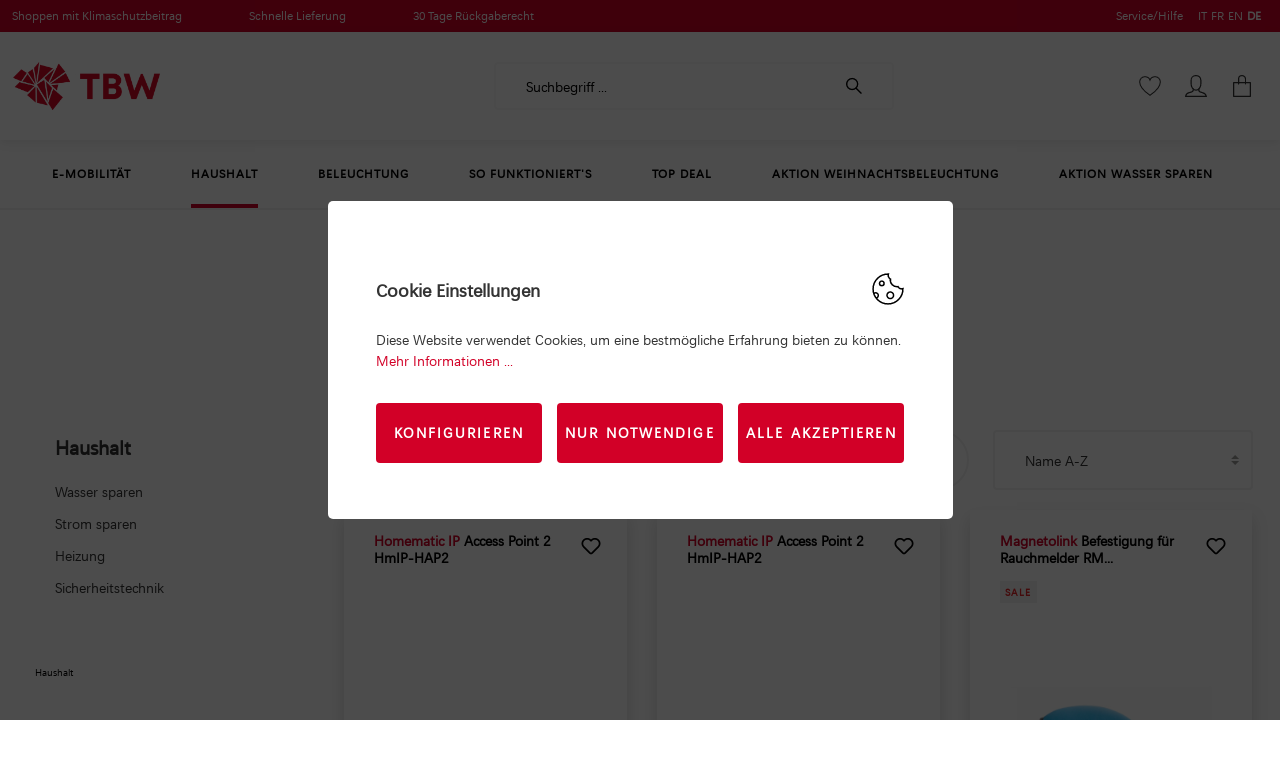

--- FILE ---
content_type: text/html; charset=utf-8
request_url: https://www.google.com/recaptcha/api2/anchor?ar=1&k=6LejxQEsAAAAAPuUm3B3s59wyJ6c2KBsbh5Y1FUh&co=aHR0cHM6Ly9zaG9wLnRiLXdpbC5jaDo0NDM.&hl=en&v=PoyoqOPhxBO7pBk68S4YbpHZ&size=invisible&anchor-ms=20000&execute-ms=30000&cb=88iso0k7i8pd
body_size: 48804
content:
<!DOCTYPE HTML><html dir="ltr" lang="en"><head><meta http-equiv="Content-Type" content="text/html; charset=UTF-8">
<meta http-equiv="X-UA-Compatible" content="IE=edge">
<title>reCAPTCHA</title>
<style type="text/css">
/* cyrillic-ext */
@font-face {
  font-family: 'Roboto';
  font-style: normal;
  font-weight: 400;
  font-stretch: 100%;
  src: url(//fonts.gstatic.com/s/roboto/v48/KFO7CnqEu92Fr1ME7kSn66aGLdTylUAMa3GUBHMdazTgWw.woff2) format('woff2');
  unicode-range: U+0460-052F, U+1C80-1C8A, U+20B4, U+2DE0-2DFF, U+A640-A69F, U+FE2E-FE2F;
}
/* cyrillic */
@font-face {
  font-family: 'Roboto';
  font-style: normal;
  font-weight: 400;
  font-stretch: 100%;
  src: url(//fonts.gstatic.com/s/roboto/v48/KFO7CnqEu92Fr1ME7kSn66aGLdTylUAMa3iUBHMdazTgWw.woff2) format('woff2');
  unicode-range: U+0301, U+0400-045F, U+0490-0491, U+04B0-04B1, U+2116;
}
/* greek-ext */
@font-face {
  font-family: 'Roboto';
  font-style: normal;
  font-weight: 400;
  font-stretch: 100%;
  src: url(//fonts.gstatic.com/s/roboto/v48/KFO7CnqEu92Fr1ME7kSn66aGLdTylUAMa3CUBHMdazTgWw.woff2) format('woff2');
  unicode-range: U+1F00-1FFF;
}
/* greek */
@font-face {
  font-family: 'Roboto';
  font-style: normal;
  font-weight: 400;
  font-stretch: 100%;
  src: url(//fonts.gstatic.com/s/roboto/v48/KFO7CnqEu92Fr1ME7kSn66aGLdTylUAMa3-UBHMdazTgWw.woff2) format('woff2');
  unicode-range: U+0370-0377, U+037A-037F, U+0384-038A, U+038C, U+038E-03A1, U+03A3-03FF;
}
/* math */
@font-face {
  font-family: 'Roboto';
  font-style: normal;
  font-weight: 400;
  font-stretch: 100%;
  src: url(//fonts.gstatic.com/s/roboto/v48/KFO7CnqEu92Fr1ME7kSn66aGLdTylUAMawCUBHMdazTgWw.woff2) format('woff2');
  unicode-range: U+0302-0303, U+0305, U+0307-0308, U+0310, U+0312, U+0315, U+031A, U+0326-0327, U+032C, U+032F-0330, U+0332-0333, U+0338, U+033A, U+0346, U+034D, U+0391-03A1, U+03A3-03A9, U+03B1-03C9, U+03D1, U+03D5-03D6, U+03F0-03F1, U+03F4-03F5, U+2016-2017, U+2034-2038, U+203C, U+2040, U+2043, U+2047, U+2050, U+2057, U+205F, U+2070-2071, U+2074-208E, U+2090-209C, U+20D0-20DC, U+20E1, U+20E5-20EF, U+2100-2112, U+2114-2115, U+2117-2121, U+2123-214F, U+2190, U+2192, U+2194-21AE, U+21B0-21E5, U+21F1-21F2, U+21F4-2211, U+2213-2214, U+2216-22FF, U+2308-230B, U+2310, U+2319, U+231C-2321, U+2336-237A, U+237C, U+2395, U+239B-23B7, U+23D0, U+23DC-23E1, U+2474-2475, U+25AF, U+25B3, U+25B7, U+25BD, U+25C1, U+25CA, U+25CC, U+25FB, U+266D-266F, U+27C0-27FF, U+2900-2AFF, U+2B0E-2B11, U+2B30-2B4C, U+2BFE, U+3030, U+FF5B, U+FF5D, U+1D400-1D7FF, U+1EE00-1EEFF;
}
/* symbols */
@font-face {
  font-family: 'Roboto';
  font-style: normal;
  font-weight: 400;
  font-stretch: 100%;
  src: url(//fonts.gstatic.com/s/roboto/v48/KFO7CnqEu92Fr1ME7kSn66aGLdTylUAMaxKUBHMdazTgWw.woff2) format('woff2');
  unicode-range: U+0001-000C, U+000E-001F, U+007F-009F, U+20DD-20E0, U+20E2-20E4, U+2150-218F, U+2190, U+2192, U+2194-2199, U+21AF, U+21E6-21F0, U+21F3, U+2218-2219, U+2299, U+22C4-22C6, U+2300-243F, U+2440-244A, U+2460-24FF, U+25A0-27BF, U+2800-28FF, U+2921-2922, U+2981, U+29BF, U+29EB, U+2B00-2BFF, U+4DC0-4DFF, U+FFF9-FFFB, U+10140-1018E, U+10190-1019C, U+101A0, U+101D0-101FD, U+102E0-102FB, U+10E60-10E7E, U+1D2C0-1D2D3, U+1D2E0-1D37F, U+1F000-1F0FF, U+1F100-1F1AD, U+1F1E6-1F1FF, U+1F30D-1F30F, U+1F315, U+1F31C, U+1F31E, U+1F320-1F32C, U+1F336, U+1F378, U+1F37D, U+1F382, U+1F393-1F39F, U+1F3A7-1F3A8, U+1F3AC-1F3AF, U+1F3C2, U+1F3C4-1F3C6, U+1F3CA-1F3CE, U+1F3D4-1F3E0, U+1F3ED, U+1F3F1-1F3F3, U+1F3F5-1F3F7, U+1F408, U+1F415, U+1F41F, U+1F426, U+1F43F, U+1F441-1F442, U+1F444, U+1F446-1F449, U+1F44C-1F44E, U+1F453, U+1F46A, U+1F47D, U+1F4A3, U+1F4B0, U+1F4B3, U+1F4B9, U+1F4BB, U+1F4BF, U+1F4C8-1F4CB, U+1F4D6, U+1F4DA, U+1F4DF, U+1F4E3-1F4E6, U+1F4EA-1F4ED, U+1F4F7, U+1F4F9-1F4FB, U+1F4FD-1F4FE, U+1F503, U+1F507-1F50B, U+1F50D, U+1F512-1F513, U+1F53E-1F54A, U+1F54F-1F5FA, U+1F610, U+1F650-1F67F, U+1F687, U+1F68D, U+1F691, U+1F694, U+1F698, U+1F6AD, U+1F6B2, U+1F6B9-1F6BA, U+1F6BC, U+1F6C6-1F6CF, U+1F6D3-1F6D7, U+1F6E0-1F6EA, U+1F6F0-1F6F3, U+1F6F7-1F6FC, U+1F700-1F7FF, U+1F800-1F80B, U+1F810-1F847, U+1F850-1F859, U+1F860-1F887, U+1F890-1F8AD, U+1F8B0-1F8BB, U+1F8C0-1F8C1, U+1F900-1F90B, U+1F93B, U+1F946, U+1F984, U+1F996, U+1F9E9, U+1FA00-1FA6F, U+1FA70-1FA7C, U+1FA80-1FA89, U+1FA8F-1FAC6, U+1FACE-1FADC, U+1FADF-1FAE9, U+1FAF0-1FAF8, U+1FB00-1FBFF;
}
/* vietnamese */
@font-face {
  font-family: 'Roboto';
  font-style: normal;
  font-weight: 400;
  font-stretch: 100%;
  src: url(//fonts.gstatic.com/s/roboto/v48/KFO7CnqEu92Fr1ME7kSn66aGLdTylUAMa3OUBHMdazTgWw.woff2) format('woff2');
  unicode-range: U+0102-0103, U+0110-0111, U+0128-0129, U+0168-0169, U+01A0-01A1, U+01AF-01B0, U+0300-0301, U+0303-0304, U+0308-0309, U+0323, U+0329, U+1EA0-1EF9, U+20AB;
}
/* latin-ext */
@font-face {
  font-family: 'Roboto';
  font-style: normal;
  font-weight: 400;
  font-stretch: 100%;
  src: url(//fonts.gstatic.com/s/roboto/v48/KFO7CnqEu92Fr1ME7kSn66aGLdTylUAMa3KUBHMdazTgWw.woff2) format('woff2');
  unicode-range: U+0100-02BA, U+02BD-02C5, U+02C7-02CC, U+02CE-02D7, U+02DD-02FF, U+0304, U+0308, U+0329, U+1D00-1DBF, U+1E00-1E9F, U+1EF2-1EFF, U+2020, U+20A0-20AB, U+20AD-20C0, U+2113, U+2C60-2C7F, U+A720-A7FF;
}
/* latin */
@font-face {
  font-family: 'Roboto';
  font-style: normal;
  font-weight: 400;
  font-stretch: 100%;
  src: url(//fonts.gstatic.com/s/roboto/v48/KFO7CnqEu92Fr1ME7kSn66aGLdTylUAMa3yUBHMdazQ.woff2) format('woff2');
  unicode-range: U+0000-00FF, U+0131, U+0152-0153, U+02BB-02BC, U+02C6, U+02DA, U+02DC, U+0304, U+0308, U+0329, U+2000-206F, U+20AC, U+2122, U+2191, U+2193, U+2212, U+2215, U+FEFF, U+FFFD;
}
/* cyrillic-ext */
@font-face {
  font-family: 'Roboto';
  font-style: normal;
  font-weight: 500;
  font-stretch: 100%;
  src: url(//fonts.gstatic.com/s/roboto/v48/KFO7CnqEu92Fr1ME7kSn66aGLdTylUAMa3GUBHMdazTgWw.woff2) format('woff2');
  unicode-range: U+0460-052F, U+1C80-1C8A, U+20B4, U+2DE0-2DFF, U+A640-A69F, U+FE2E-FE2F;
}
/* cyrillic */
@font-face {
  font-family: 'Roboto';
  font-style: normal;
  font-weight: 500;
  font-stretch: 100%;
  src: url(//fonts.gstatic.com/s/roboto/v48/KFO7CnqEu92Fr1ME7kSn66aGLdTylUAMa3iUBHMdazTgWw.woff2) format('woff2');
  unicode-range: U+0301, U+0400-045F, U+0490-0491, U+04B0-04B1, U+2116;
}
/* greek-ext */
@font-face {
  font-family: 'Roboto';
  font-style: normal;
  font-weight: 500;
  font-stretch: 100%;
  src: url(//fonts.gstatic.com/s/roboto/v48/KFO7CnqEu92Fr1ME7kSn66aGLdTylUAMa3CUBHMdazTgWw.woff2) format('woff2');
  unicode-range: U+1F00-1FFF;
}
/* greek */
@font-face {
  font-family: 'Roboto';
  font-style: normal;
  font-weight: 500;
  font-stretch: 100%;
  src: url(//fonts.gstatic.com/s/roboto/v48/KFO7CnqEu92Fr1ME7kSn66aGLdTylUAMa3-UBHMdazTgWw.woff2) format('woff2');
  unicode-range: U+0370-0377, U+037A-037F, U+0384-038A, U+038C, U+038E-03A1, U+03A3-03FF;
}
/* math */
@font-face {
  font-family: 'Roboto';
  font-style: normal;
  font-weight: 500;
  font-stretch: 100%;
  src: url(//fonts.gstatic.com/s/roboto/v48/KFO7CnqEu92Fr1ME7kSn66aGLdTylUAMawCUBHMdazTgWw.woff2) format('woff2');
  unicode-range: U+0302-0303, U+0305, U+0307-0308, U+0310, U+0312, U+0315, U+031A, U+0326-0327, U+032C, U+032F-0330, U+0332-0333, U+0338, U+033A, U+0346, U+034D, U+0391-03A1, U+03A3-03A9, U+03B1-03C9, U+03D1, U+03D5-03D6, U+03F0-03F1, U+03F4-03F5, U+2016-2017, U+2034-2038, U+203C, U+2040, U+2043, U+2047, U+2050, U+2057, U+205F, U+2070-2071, U+2074-208E, U+2090-209C, U+20D0-20DC, U+20E1, U+20E5-20EF, U+2100-2112, U+2114-2115, U+2117-2121, U+2123-214F, U+2190, U+2192, U+2194-21AE, U+21B0-21E5, U+21F1-21F2, U+21F4-2211, U+2213-2214, U+2216-22FF, U+2308-230B, U+2310, U+2319, U+231C-2321, U+2336-237A, U+237C, U+2395, U+239B-23B7, U+23D0, U+23DC-23E1, U+2474-2475, U+25AF, U+25B3, U+25B7, U+25BD, U+25C1, U+25CA, U+25CC, U+25FB, U+266D-266F, U+27C0-27FF, U+2900-2AFF, U+2B0E-2B11, U+2B30-2B4C, U+2BFE, U+3030, U+FF5B, U+FF5D, U+1D400-1D7FF, U+1EE00-1EEFF;
}
/* symbols */
@font-face {
  font-family: 'Roboto';
  font-style: normal;
  font-weight: 500;
  font-stretch: 100%;
  src: url(//fonts.gstatic.com/s/roboto/v48/KFO7CnqEu92Fr1ME7kSn66aGLdTylUAMaxKUBHMdazTgWw.woff2) format('woff2');
  unicode-range: U+0001-000C, U+000E-001F, U+007F-009F, U+20DD-20E0, U+20E2-20E4, U+2150-218F, U+2190, U+2192, U+2194-2199, U+21AF, U+21E6-21F0, U+21F3, U+2218-2219, U+2299, U+22C4-22C6, U+2300-243F, U+2440-244A, U+2460-24FF, U+25A0-27BF, U+2800-28FF, U+2921-2922, U+2981, U+29BF, U+29EB, U+2B00-2BFF, U+4DC0-4DFF, U+FFF9-FFFB, U+10140-1018E, U+10190-1019C, U+101A0, U+101D0-101FD, U+102E0-102FB, U+10E60-10E7E, U+1D2C0-1D2D3, U+1D2E0-1D37F, U+1F000-1F0FF, U+1F100-1F1AD, U+1F1E6-1F1FF, U+1F30D-1F30F, U+1F315, U+1F31C, U+1F31E, U+1F320-1F32C, U+1F336, U+1F378, U+1F37D, U+1F382, U+1F393-1F39F, U+1F3A7-1F3A8, U+1F3AC-1F3AF, U+1F3C2, U+1F3C4-1F3C6, U+1F3CA-1F3CE, U+1F3D4-1F3E0, U+1F3ED, U+1F3F1-1F3F3, U+1F3F5-1F3F7, U+1F408, U+1F415, U+1F41F, U+1F426, U+1F43F, U+1F441-1F442, U+1F444, U+1F446-1F449, U+1F44C-1F44E, U+1F453, U+1F46A, U+1F47D, U+1F4A3, U+1F4B0, U+1F4B3, U+1F4B9, U+1F4BB, U+1F4BF, U+1F4C8-1F4CB, U+1F4D6, U+1F4DA, U+1F4DF, U+1F4E3-1F4E6, U+1F4EA-1F4ED, U+1F4F7, U+1F4F9-1F4FB, U+1F4FD-1F4FE, U+1F503, U+1F507-1F50B, U+1F50D, U+1F512-1F513, U+1F53E-1F54A, U+1F54F-1F5FA, U+1F610, U+1F650-1F67F, U+1F687, U+1F68D, U+1F691, U+1F694, U+1F698, U+1F6AD, U+1F6B2, U+1F6B9-1F6BA, U+1F6BC, U+1F6C6-1F6CF, U+1F6D3-1F6D7, U+1F6E0-1F6EA, U+1F6F0-1F6F3, U+1F6F7-1F6FC, U+1F700-1F7FF, U+1F800-1F80B, U+1F810-1F847, U+1F850-1F859, U+1F860-1F887, U+1F890-1F8AD, U+1F8B0-1F8BB, U+1F8C0-1F8C1, U+1F900-1F90B, U+1F93B, U+1F946, U+1F984, U+1F996, U+1F9E9, U+1FA00-1FA6F, U+1FA70-1FA7C, U+1FA80-1FA89, U+1FA8F-1FAC6, U+1FACE-1FADC, U+1FADF-1FAE9, U+1FAF0-1FAF8, U+1FB00-1FBFF;
}
/* vietnamese */
@font-face {
  font-family: 'Roboto';
  font-style: normal;
  font-weight: 500;
  font-stretch: 100%;
  src: url(//fonts.gstatic.com/s/roboto/v48/KFO7CnqEu92Fr1ME7kSn66aGLdTylUAMa3OUBHMdazTgWw.woff2) format('woff2');
  unicode-range: U+0102-0103, U+0110-0111, U+0128-0129, U+0168-0169, U+01A0-01A1, U+01AF-01B0, U+0300-0301, U+0303-0304, U+0308-0309, U+0323, U+0329, U+1EA0-1EF9, U+20AB;
}
/* latin-ext */
@font-face {
  font-family: 'Roboto';
  font-style: normal;
  font-weight: 500;
  font-stretch: 100%;
  src: url(//fonts.gstatic.com/s/roboto/v48/KFO7CnqEu92Fr1ME7kSn66aGLdTylUAMa3KUBHMdazTgWw.woff2) format('woff2');
  unicode-range: U+0100-02BA, U+02BD-02C5, U+02C7-02CC, U+02CE-02D7, U+02DD-02FF, U+0304, U+0308, U+0329, U+1D00-1DBF, U+1E00-1E9F, U+1EF2-1EFF, U+2020, U+20A0-20AB, U+20AD-20C0, U+2113, U+2C60-2C7F, U+A720-A7FF;
}
/* latin */
@font-face {
  font-family: 'Roboto';
  font-style: normal;
  font-weight: 500;
  font-stretch: 100%;
  src: url(//fonts.gstatic.com/s/roboto/v48/KFO7CnqEu92Fr1ME7kSn66aGLdTylUAMa3yUBHMdazQ.woff2) format('woff2');
  unicode-range: U+0000-00FF, U+0131, U+0152-0153, U+02BB-02BC, U+02C6, U+02DA, U+02DC, U+0304, U+0308, U+0329, U+2000-206F, U+20AC, U+2122, U+2191, U+2193, U+2212, U+2215, U+FEFF, U+FFFD;
}
/* cyrillic-ext */
@font-face {
  font-family: 'Roboto';
  font-style: normal;
  font-weight: 900;
  font-stretch: 100%;
  src: url(//fonts.gstatic.com/s/roboto/v48/KFO7CnqEu92Fr1ME7kSn66aGLdTylUAMa3GUBHMdazTgWw.woff2) format('woff2');
  unicode-range: U+0460-052F, U+1C80-1C8A, U+20B4, U+2DE0-2DFF, U+A640-A69F, U+FE2E-FE2F;
}
/* cyrillic */
@font-face {
  font-family: 'Roboto';
  font-style: normal;
  font-weight: 900;
  font-stretch: 100%;
  src: url(//fonts.gstatic.com/s/roboto/v48/KFO7CnqEu92Fr1ME7kSn66aGLdTylUAMa3iUBHMdazTgWw.woff2) format('woff2');
  unicode-range: U+0301, U+0400-045F, U+0490-0491, U+04B0-04B1, U+2116;
}
/* greek-ext */
@font-face {
  font-family: 'Roboto';
  font-style: normal;
  font-weight: 900;
  font-stretch: 100%;
  src: url(//fonts.gstatic.com/s/roboto/v48/KFO7CnqEu92Fr1ME7kSn66aGLdTylUAMa3CUBHMdazTgWw.woff2) format('woff2');
  unicode-range: U+1F00-1FFF;
}
/* greek */
@font-face {
  font-family: 'Roboto';
  font-style: normal;
  font-weight: 900;
  font-stretch: 100%;
  src: url(//fonts.gstatic.com/s/roboto/v48/KFO7CnqEu92Fr1ME7kSn66aGLdTylUAMa3-UBHMdazTgWw.woff2) format('woff2');
  unicode-range: U+0370-0377, U+037A-037F, U+0384-038A, U+038C, U+038E-03A1, U+03A3-03FF;
}
/* math */
@font-face {
  font-family: 'Roboto';
  font-style: normal;
  font-weight: 900;
  font-stretch: 100%;
  src: url(//fonts.gstatic.com/s/roboto/v48/KFO7CnqEu92Fr1ME7kSn66aGLdTylUAMawCUBHMdazTgWw.woff2) format('woff2');
  unicode-range: U+0302-0303, U+0305, U+0307-0308, U+0310, U+0312, U+0315, U+031A, U+0326-0327, U+032C, U+032F-0330, U+0332-0333, U+0338, U+033A, U+0346, U+034D, U+0391-03A1, U+03A3-03A9, U+03B1-03C9, U+03D1, U+03D5-03D6, U+03F0-03F1, U+03F4-03F5, U+2016-2017, U+2034-2038, U+203C, U+2040, U+2043, U+2047, U+2050, U+2057, U+205F, U+2070-2071, U+2074-208E, U+2090-209C, U+20D0-20DC, U+20E1, U+20E5-20EF, U+2100-2112, U+2114-2115, U+2117-2121, U+2123-214F, U+2190, U+2192, U+2194-21AE, U+21B0-21E5, U+21F1-21F2, U+21F4-2211, U+2213-2214, U+2216-22FF, U+2308-230B, U+2310, U+2319, U+231C-2321, U+2336-237A, U+237C, U+2395, U+239B-23B7, U+23D0, U+23DC-23E1, U+2474-2475, U+25AF, U+25B3, U+25B7, U+25BD, U+25C1, U+25CA, U+25CC, U+25FB, U+266D-266F, U+27C0-27FF, U+2900-2AFF, U+2B0E-2B11, U+2B30-2B4C, U+2BFE, U+3030, U+FF5B, U+FF5D, U+1D400-1D7FF, U+1EE00-1EEFF;
}
/* symbols */
@font-face {
  font-family: 'Roboto';
  font-style: normal;
  font-weight: 900;
  font-stretch: 100%;
  src: url(//fonts.gstatic.com/s/roboto/v48/KFO7CnqEu92Fr1ME7kSn66aGLdTylUAMaxKUBHMdazTgWw.woff2) format('woff2');
  unicode-range: U+0001-000C, U+000E-001F, U+007F-009F, U+20DD-20E0, U+20E2-20E4, U+2150-218F, U+2190, U+2192, U+2194-2199, U+21AF, U+21E6-21F0, U+21F3, U+2218-2219, U+2299, U+22C4-22C6, U+2300-243F, U+2440-244A, U+2460-24FF, U+25A0-27BF, U+2800-28FF, U+2921-2922, U+2981, U+29BF, U+29EB, U+2B00-2BFF, U+4DC0-4DFF, U+FFF9-FFFB, U+10140-1018E, U+10190-1019C, U+101A0, U+101D0-101FD, U+102E0-102FB, U+10E60-10E7E, U+1D2C0-1D2D3, U+1D2E0-1D37F, U+1F000-1F0FF, U+1F100-1F1AD, U+1F1E6-1F1FF, U+1F30D-1F30F, U+1F315, U+1F31C, U+1F31E, U+1F320-1F32C, U+1F336, U+1F378, U+1F37D, U+1F382, U+1F393-1F39F, U+1F3A7-1F3A8, U+1F3AC-1F3AF, U+1F3C2, U+1F3C4-1F3C6, U+1F3CA-1F3CE, U+1F3D4-1F3E0, U+1F3ED, U+1F3F1-1F3F3, U+1F3F5-1F3F7, U+1F408, U+1F415, U+1F41F, U+1F426, U+1F43F, U+1F441-1F442, U+1F444, U+1F446-1F449, U+1F44C-1F44E, U+1F453, U+1F46A, U+1F47D, U+1F4A3, U+1F4B0, U+1F4B3, U+1F4B9, U+1F4BB, U+1F4BF, U+1F4C8-1F4CB, U+1F4D6, U+1F4DA, U+1F4DF, U+1F4E3-1F4E6, U+1F4EA-1F4ED, U+1F4F7, U+1F4F9-1F4FB, U+1F4FD-1F4FE, U+1F503, U+1F507-1F50B, U+1F50D, U+1F512-1F513, U+1F53E-1F54A, U+1F54F-1F5FA, U+1F610, U+1F650-1F67F, U+1F687, U+1F68D, U+1F691, U+1F694, U+1F698, U+1F6AD, U+1F6B2, U+1F6B9-1F6BA, U+1F6BC, U+1F6C6-1F6CF, U+1F6D3-1F6D7, U+1F6E0-1F6EA, U+1F6F0-1F6F3, U+1F6F7-1F6FC, U+1F700-1F7FF, U+1F800-1F80B, U+1F810-1F847, U+1F850-1F859, U+1F860-1F887, U+1F890-1F8AD, U+1F8B0-1F8BB, U+1F8C0-1F8C1, U+1F900-1F90B, U+1F93B, U+1F946, U+1F984, U+1F996, U+1F9E9, U+1FA00-1FA6F, U+1FA70-1FA7C, U+1FA80-1FA89, U+1FA8F-1FAC6, U+1FACE-1FADC, U+1FADF-1FAE9, U+1FAF0-1FAF8, U+1FB00-1FBFF;
}
/* vietnamese */
@font-face {
  font-family: 'Roboto';
  font-style: normal;
  font-weight: 900;
  font-stretch: 100%;
  src: url(//fonts.gstatic.com/s/roboto/v48/KFO7CnqEu92Fr1ME7kSn66aGLdTylUAMa3OUBHMdazTgWw.woff2) format('woff2');
  unicode-range: U+0102-0103, U+0110-0111, U+0128-0129, U+0168-0169, U+01A0-01A1, U+01AF-01B0, U+0300-0301, U+0303-0304, U+0308-0309, U+0323, U+0329, U+1EA0-1EF9, U+20AB;
}
/* latin-ext */
@font-face {
  font-family: 'Roboto';
  font-style: normal;
  font-weight: 900;
  font-stretch: 100%;
  src: url(//fonts.gstatic.com/s/roboto/v48/KFO7CnqEu92Fr1ME7kSn66aGLdTylUAMa3KUBHMdazTgWw.woff2) format('woff2');
  unicode-range: U+0100-02BA, U+02BD-02C5, U+02C7-02CC, U+02CE-02D7, U+02DD-02FF, U+0304, U+0308, U+0329, U+1D00-1DBF, U+1E00-1E9F, U+1EF2-1EFF, U+2020, U+20A0-20AB, U+20AD-20C0, U+2113, U+2C60-2C7F, U+A720-A7FF;
}
/* latin */
@font-face {
  font-family: 'Roboto';
  font-style: normal;
  font-weight: 900;
  font-stretch: 100%;
  src: url(//fonts.gstatic.com/s/roboto/v48/KFO7CnqEu92Fr1ME7kSn66aGLdTylUAMa3yUBHMdazQ.woff2) format('woff2');
  unicode-range: U+0000-00FF, U+0131, U+0152-0153, U+02BB-02BC, U+02C6, U+02DA, U+02DC, U+0304, U+0308, U+0329, U+2000-206F, U+20AC, U+2122, U+2191, U+2193, U+2212, U+2215, U+FEFF, U+FFFD;
}

</style>
<link rel="stylesheet" type="text/css" href="https://www.gstatic.com/recaptcha/releases/PoyoqOPhxBO7pBk68S4YbpHZ/styles__ltr.css">
<script nonce="U1irTrsd0Y3cbHiOFZxgiQ" type="text/javascript">window['__recaptcha_api'] = 'https://www.google.com/recaptcha/api2/';</script>
<script type="text/javascript" src="https://www.gstatic.com/recaptcha/releases/PoyoqOPhxBO7pBk68S4YbpHZ/recaptcha__en.js" nonce="U1irTrsd0Y3cbHiOFZxgiQ">
      
    </script></head>
<body><div id="rc-anchor-alert" class="rc-anchor-alert"></div>
<input type="hidden" id="recaptcha-token" value="[base64]">
<script type="text/javascript" nonce="U1irTrsd0Y3cbHiOFZxgiQ">
      recaptcha.anchor.Main.init("[\x22ainput\x22,[\x22bgdata\x22,\x22\x22,\[base64]/[base64]/[base64]/[base64]/[base64]/[base64]/KGcoTywyNTMsTy5PKSxVRyhPLEMpKTpnKE8sMjUzLEMpLE8pKSxsKSksTykpfSxieT1mdW5jdGlvbihDLE8sdSxsKXtmb3IobD0odT1SKEMpLDApO08+MDtPLS0pbD1sPDw4fFooQyk7ZyhDLHUsbCl9LFVHPWZ1bmN0aW9uKEMsTyl7Qy5pLmxlbmd0aD4xMDQ/[base64]/[base64]/[base64]/[base64]/[base64]/[base64]/[base64]\\u003d\x22,\[base64]\x22,\[base64]/[base64]/[base64]/Dp8KPwrLDiMOzwr7DpcKmMS0dw7UhCcO+IlnDj8K6w6tSw43CscOnEMOBwrzCqmYRwrbCqcOxw6ldHAxlwoDDi8KidyVJXGTDqcOcwo7DgzZvLcK/wonDjcO4wrjCl8KELwjDhlzDrsOTIcOiw7hsTWE6YSTDpVpxworDlWpwSMO9wozCicO0UDsRwosMwp/DtR3DtncJwpwtXsOIJithw4DDsmTCjRN7R3jCkx9/TcKiPsOzwoLDlXwCwrl6e8Olw7LDg8KMBcKpw77Do8KNw69Lw7QjV8KkwpHDuMKcFwxne8OxVMOGI8Ozwp52RXl8wociw5k+YDgMPADDqktvH8KbZE49Y00Dw5BDK8Kpw5DCgcOOFRkQw51qDsK9FMOVwrE9ZlXCpHU5d8K1ZD3DisO4CMODwqhhO8Kkw4/DviIQw7sVw6JsUMKeIwDCj8OuB8KtwrDDicOQwqg2fX/[base64]/[base64]/[base64]/DrEXCilzDiS0Dw5R8w65JwqwMTDVuOsKbW0diw7ZGSR7CkMKDDmXCksOBFcKtYsOow4/CosK0w4tnwpVRwrJsbcO/fMK9w5DDrcOVwrIaFMKjw6htwprCh8OrH8ORwrhJwpAtS2pcChAhwrjChsK6e8Kmw54hw57DjMKsC8Olw6zCvwPCnxHDnR8Swp8ICcONwpXDkcKkw6nDlDDDmwgvOcKpVSZow6LDhcKKSMODw6x2w7pEwq/[base64]/[base64]/[base64]/DuCbCrsOiBX/Cpy0Qw4LCgsO9w6dAw7hZw7Z+VMKOw4hYw47DpzDDkV8xPQ4qwoXCjMKmRsKuYsONQ8O3w7nCsVHCv3PChsKaJnUJAQvDuVJSOMKGLSVmOcKpFsO9amoLPAgEXcKVw586w6dUw5TDhsO2EMKXwoROw4jDmxYnw6dlDMKPwrw/OHlow5xRecOEwqEAJ8KZwrPDmcOzw5E5woAZwoNBf2gsN8OMw7ViHcKbwpnCu8KKw65/O8KgGwxVwo4/ccKVw5zDhBUFwpzDhUkLw504wrHDucO6wr3CqMKdw77DhF1pwofCqzcwKjrDh8KLw5c4C353CW/CmA/ConVkwohlwqDDp34jwrjCnD3Dp17CucK/YzXDsGfDmR48SBbCocKybxFCw7vDmgnDnBXDkw41w4XDscKHwqfDkhEkw5hyEcOgEcOBw6fCp8OTV8KoacOIw5PDqsKkCcOnIcOMDcOBwoTCg8KTw5Aiwo3Dnw8ww6J8wpA1w6Qpwr7DjBHDqD3DpMOWwpDCklFIw7PDmMO9YjEwwqDDkV/CoyXDt07Dq05uwo8Dw7Udw5N1EiFKQX17fcKuBMOfw5s+w4DCqHF+Jj0Ew4bChcOhcMO3fUwIwoDDicKawpnDtsKjwoJuw4zDssOyAMK2w6TDtcOTTjd5wpnChjTDhSbDp0nDphjCtG/DnnkBBD4cwoIdw4HDthNXw7rClMOUw4bCtsKnwocjw60/[base64]/Cn0EVw4QJOsKUwoxnKiBdQDV4f8KSW3cQVsOXwp9XV3l7wpxNwqzDu8O5Z8Kvw4TCtETDnMK4T8O/[base64]/CrzxaKSvClMK/DQrCkD0rAcOPw4rDiMKkShLDhifCkMO/PMO3BT3DpMOnCsKaw4fDkkYVwpLCs8OkOcOTacOQw73CjXENGBXDiwfDtAsuw7xaw5/DocO7WcKtYcKUw5lvGW1zwqnCm8Kkw7rCuMOEwpAgFDh1GsOtD8Ocwr1PXxZkwolXw5PDm8OJw6ppw4PDoyNTw4/Ck1kywpTDoMOBFyXDs8O8w4EQw6bDgTzDk2LDvcKkwpIVw5fDlB3CjsOcw7IhacOibWnDosKtw5dpIcK8HMO7woZMw4V/[base64]/[base64]/DscOKbcKdwpHCgj/CmsO0Jl5iBg9/w6LCnQDCtMKcwpVaw6/CiMKpwp7Cg8KWw4h2Ijhgw48QwoI3Ww8CWcK8JV3CnhFPR8Ocwr5IwrBUwobCsgXCs8K7OFzDnMKIwo1bw6UvM8OAwqTCvEteCsKRwrVpR1HCkSNUw6/[base64]/w4/CjcOtKiXDhsOuRcKUwrfDgRLCp8OzN0pRwqI/wpzDusKEw4coEMKVS1nCl8Omw5bCgQPCncOpRMOQw6pxcwIKIVpvExJTwr3DisKQcUxOw5HDoC0awp5jFcKnw57CpsOdwpbCrmhBIBpLKWxJJzNOw43DnSIpNsKxw5ktw5rDnQ9iccOeCsKzc8KHwrfCqMO/f2N9SD/ChFdvLsKONVfCo30Aw63DhsKGTMKgw5HCsmDCkMKxw7RKw7d+FsKuw4DDu8KYwrNewo7DrcKswp7DnArCoh3CtGzCmsKUw5fDlkTCv8O2wp/DtcKPJEFEw6l5w6YdNcOdZwTDtsKheyDDhcOoKE3CkhnDpcKTDMOCO38BwpjDrV87w7cfwqcnwovCsnPDv8KxFcK6wpkSSWECKsONTsKOIWnCiHFJw6kScXtuwq3CqMKEeW7CjWnCpsKtCk7DucKvNhRyFcKTw5bCnWcDw5nDmMKgw5/CtkgycMOGfQ87Qw0KwqcPMGh3fsOxw5piZC1rY0nDnsKTw7LChsK8w6N5fBM4woHCnz/ChD3DhMONwooVPcOXMFxVw6FkHsKKw5t8AMOLwo44wrPDiw/[base64]/[base64]/Djh/CtsOEw6fDkVcJHxAkaSfCnsOaZcKXZzEGwqwAMsKZw7BtE8O8Q8Ovwp9nFXhnwo7DncODSm3DucKbw5Yqw7PDuMKzw6rDokbDucOnwqNCKcOjX2zCqsO4w6fDtwRXLsOiw7Zewp/[base64]/[base64]/[base64]/DvgvCjEIewpoEW3DCg2XColgpJcKMw4/DmMK6FB/Djltnw5zDtcK/wqNQGXPDs8O6RMKmf8OOwqFmR0/CpMKtYDvDp8KrGU4bTMOow53Cnj7CvcK2w7jDhQnCjwAAw7nDlMK2TcKCw7DCisKCw67CnwHDqFFYM8OGSnzDin3CimsfJsOEDG4uwqhBMgVGPMKGwqDCk8KBUsKCw77DlkMkwoonwp/CiBLCrMOlwoRiwqvCuxzDlzrDhUdqYsO/IUHDjAHDkTDCqcOJw6Uqwr/CjMOGLzjDnzBYw6EZW8OGTlDDlDwCHlfCiMKiWXQGw7tvw5V+w7cuwopuZcKJCcODw4YewoojKcK8ccOVw6gSw7/[base64]/DnlXDrn5IQCwUw43CosK+wpvCu0XDosO1wqADD8Kfw5PCv2jCm8OMb8Kmw6c2SMKEwr3Dm3DDuxDCtsKhwqjDhTHCvcKrZcOEw7DCj3MUMMKowr1HQMObeT1oHsKuw7A2wq1kw6XDvlM/wrLDu15+b30FLMKSATMVDVrDoWwIUQxiGyoQRGHDmy3DkwjCgirDq8KhCQLDlA3DiHNnw6HDhQAGw505wp/CjFnDlgw6fmzDvEwUwqHDrF/[base64]/w4nCo0FrVhMBKMOKAEcZwpPDimHChsOywr3DmcO7w5LDnQLCmQEKwqbChybDim0bw4bCqsKAQcK7w5TDvMO4w6E/wpguw7DClEY5wpB3w6FqUcKHwpfDkMOkKcKQwpDDlxfCp8O+wprChsKuKW/CrsODw58sw5tAw7cKw5YHw6bDsFTCm8Kfw6fDgsKlw7DDrsODw6pKwoLDiSHDtG8ZwpLDmxbCg8OVWCxBUALDh13Cu0IhCWpaw4nCmMKPwqvCrcKsBsO6KDICw6N/[base64]/fAfCl8Kfw5tdwoB5DcOqw6PChD8PwonDt3zDmzteOm0sw7sPQMKBEcK5w54Yw6IrLMKPw7XCr2DChgXCp8Oxw6XCrsOmflrDoC3CpyRtwq4Dw51EOhEWw7TDpMKcBGtpIcO+w5Bsa3Yuwp4IFy/[base64]/DusKYV1bCjmJYLsKlcMKbwrnCgTRRVcK2EMOLw4VyQcOkSjw0Wz7CoxcUwoTDgcKnw6hEwq5bOHxPHj/[base64]/CrcKnwoMLw5UaJ29SBAdTeFB5w69Lw5PCrcKfwpfCgCrChMK4wqfDuSB/w5xCw6J1w4/DsCDDg8Ksw4bDpsOxw67CmQs1QcKKc8KYw6d7UsKVwpnCiMOiFsOhesKdwofCpVchw7New5XDnsKeJMOFCmnDhcO1woBBw6/[base64]/wo/DvzQBbmp8wrrDi8O5wq1Zw6jDnGzCsgjDmnM3woLCkGvDvjTChHcEw6QyC2xFwqLDqmnCrcOnw4TDpHPDjsOKAsKxLMKYw4dfZ0MYwrp2wp4mYyrDlk/CkXnDrDnCkD7CgMK0d8OfwpE0w43CjGbDhsKsw690wo/Du8KODXxSUsO2HsKdwr8pwpgLw4VnOBbDvTnCisKRAwrCuMKjRhAXwqZdN8Otw4YRw7xdZnIqw47DtjrDnwfCoMOdWMO0XlXDuBg/XMOfw6nCi8O2wo7DgmhxCj/CumXCqMOGw7nDtgnClSLCtsObThnDlEzDmAPDpwTDqR3Dh8Ksw6wLSsKsfHLCkHp0BBjDn8Ksw5AOwrIAPsKrwp9Iw4HCpsOaw6hywq7DjsK7w4bCjkrDpQoywozDgADCmSE+W0J2cXc1wqJsXMKnwppMw6RBwrLDhCXDjVlpLChqw5HCo8OZDwIlwpnDq8KSwp/CgMO6BiLCrsKackrDpB7DjVbDuMOGw7jCvjFWw68kaj99NcK9BUDDo1seX0bDnsKww5TDl8KwWx/DlMOFw6AxOsK9w57DtcOgw7vCi8K4d8OwwrVzw7Y7wpfCv8KEwprDpMK8woPDmcOTwpXCsmNOVhrDi8Owd8KxOGtJwpZwwpXCrMKVw77DpRnCsMK5wpnDsitOG000D3DCtRDDmcOIw4d8wpJFA8KVw5XCisOQw54pwqVRw5spwol7wrhgUcO/G8O4O8OQV8K5woM0FsOoZsO1wq3Dkw7DicOIK1LCrsOpwp1JwrN5Q29hSCXDoGJQw4fCjcKcYxkFw5fCnWnDni4UfsKtYVh5QAQBOMK2fhRUGMOFc8KAAXrDqcOrRUfDhcK/wrhbVEvCncKew6vDrEfDtDvCpltQw6bDvsKbL8OFUcKTf1zDicOKYcOSwoHCvRXCoxRCwpfCmMKpw6jCokfDvAHDnsO+FcKXG0IbLMKQw5bCg8KvwpUvw6TDosO/YcOew51vwphEVCDDiMKJw5kxTghcwpxfLgfCuz3CrDbCohNYw5Q9XsOrwonCpQtuwottK1bDgw/CtcKGLWRTw78tSsKDwqUaScKFw6g8Ik/CtU7Dj0MgwqvCp8K3w4w5w5lzMlzDmcO1w6TDnjwewrHCliHDv8OuDXdaw64vLMOXw4opCcOPb8KdW8Kiwr/[base64]/JEzDsl5lw71Kw6PDml9Bw60fZ2VbcWnCkzEZL8KeN8KYw4Z6UcOpw53DhMOAwqMHLSDCnsK+w6zCj8KfdcKuIh5AaDB8woQmwqQfw7lbw6/[base64]/CjwvCq8OQwo/DsRE9RsK9wpfDnTkyb8Opw6LDs8KPw7nDjlTCoGV2fcOJMsK3HMKlw5fCjMKCIiFYwoDCkMOtWlA1EcK9HiXChUhYwoNCc3pET8K2T23Dj03CkcOTFMO1VxDChn4ibcK+XsKEw5zDtH5Af8OQwrbCrMKiw5/Dug1bw7BUbcONw7Y7JmbDsT0OGWBnw6YTwpdEfsKJPzl+MMOpTXTCknR/YsOLw450w7jCv8OFWcKJw67DmMKNwrAnRW/Cv8KZw7PDvm/Coygjwo0QwrZnw7vDl0TCtcOmGsKFwrYeE8KsacKPwoFdNsKYw4Z+w7bDn8KHw6/[base64]/wonDoSMiw5kdwq/CqmLDuEE2ccKhw65iwqNzLAXDssOGXhnDvERkO8KIKGfCuSDCi1jChFZEZ8OfIMKBw7TCpcKYwpzDg8KGfsKpw5fCk2vDl2/[base64]/DgW9Vb8Kvw6sgYMKrSUrCu2/[base64]/[base64]/Dj3jCt8K0C3Mzw65Aw4NYMcOvw6hgEEfDnRlhw79fRcO+cE3CvSTDtQ7CgUJCEcKxM8KtdsOoJ8OcXcOfw5QVNHRpCyPCpcOwRj/DvcKZw6nDvSrCh8O5w6FPGRjDqD7DpnNUwrR5WMKGRsKpwrdCQREvVMOOwqh2G8Kzd0HDnibDowIlDzYNY8K7wrpNI8KywqJ5wohrw6DDtFx5wp0MdR3DicOKe8OTAFzCpRFLHRLDtWnCn8OhXMOUPBYFFm7CoMOhw5DCsx/CumU6w6DCkHzClMK1w6jCqMOeDsOUwpvDs8KoUFcHCcKPw57DtWlqw7bDr0PDpsOiGXjDk00QWFgvw4nCnwzCkcKfwrjDpGU1wq0lw5NRwosgcU3DoA3DncK0w6fDvsKsSsKGfTt/JD7CmcOOA0bCvE5Wwr/Ds3hmw6wkAF1lWjNdwr3CpcOVMgs9wpHDllJdw5wjwqXCi8ORWTTDicKWwrfDlnLDtTliw4nCjsKzW8KewovCtcOow5VAwr5YKMOLJcKnIcOtwqvDg8K1wrvDqRDCoxfDvsOEX8Kiw53Cq8KDcMOtwqIlY2LCvg/DiEUNwqvCpDNGwpTDtsOrMsOKX8OnNyLDq0jClMO4UMOzwrB3w5jCj8K2wpHDtzdyBsOALELCg3jCs1/[base64]/wrPDt1rCp8O4P8KAHxfCscKYwoHDgMKZDSPCjMOLXsK9wqRMw6zDncOAwoTCh8OkfC/Cn2PCqMO1wq9fw5/DrcKnLhpWBllJwp/Cm2B4LgbCgFNEwpXDj8KawqgCLcOUwpxrwph6w4dFEAnDk8KiwqhQX8KzwqEURcK0wpxpwrvCsAJbZsKhwo3Cg8OAwoJ5wrHDvEXDn0AHLzo8QQ/DgMKYw4lPcksEw5zDvMKzw4DCgzzCrcOSXGM/[base64]/DnTnCv1fDgkrDgsKzW3XDsi8xA8Kqw5l0w7fCn2XDvsOeA1LDuWvDpsO0VMOTO8ObwoPCjwcrw6Y8wpcNM8Ksw5B7w63Duk3DoMK9CErClAAta8O+MGXCkiQwRUhtfcOuwrnCsMOXwoUhInLCtMKTZzpiw7IYDnrDgW/ChcKXYMK0QcOoHMKNw7bCkhHDmlHCucOSw5hJw41xZMKzwrvCjTfDg1LDmmTDpVXClwvCnkbDgnkhRQTDgigYWCJ/[base64]/dcObH0YCDMKVYsOTHzrDm8OKTcOIwprCicODGTgQwrMScUprw6hUw4zCscOgw6XDliDDgMK8w4ZWbcO4EFzCksONLUlFwqHDgGjCmsKGfMOfBXpaARXDgMOdw57DuWDClh7Dt8O/[base64]/w7xXwoLCnh0ZZXzDjcOIU8OnwqLDosK/LsKkZMOha0TDicKXwqjCiQtUwqrDq8KtGcOvw7sVBMOew7/CuwJaEXgXwoojVFHDmk55w53CgMK6wrx1woTDi8Oswq7Ct8KZCk7CoUHCoyvCm8KPw7tEU8K6VsKTwqpgHQnCinPCrHs3wr9oFjbCg8KXw53DtAodCAhrwpFvw7BQwoZiJhXDvFXDu1tvwqN0w70Rw6x+w5DCtVjDlsKpwrHDl8K0bhgewovDnSjDk8Kowr/ClxbDsEUkeUNNw73DmU7DqRh0FsO1YcOTw4A6GsOuw6vCtcKVEMO+L1hQDwEqZsKvQ8KzwodVG0LCl8O0wo8gKw8dw6YCeRLCkk/DjXQ3w6XDksKfNAXCliIIAsO2FcOpw7HDrBU3w6FBw6nCjTtGH8OOw5XCj8ONw4/Dp8K4wrF5GMKawq0gwobDpDF5X0UHCsKHwpbDtcO7wo7CncOJalwOZ1FWC8Kcw4pqw6tRwq7Dn8OVw5/CiVx2w5o3wqXDqcOKwo/CoMOGIjURwqMJMzQDwrPDkzZuwoRKwqvChsKswpZlFlsSUMOOw4F6woIWZz5JaMKHw6gTYQomPhnDnmrDrylYw4jCqkzCuMKzfDw3R8OvwqPCgSfChgo/[base64]/UXVCwoRewqpYwqXDhMKJw6HCsh/DqyBTTcKzw4ElNzjCkMODwqB3Bwttwr8IVsKDfhPCtQQ6w67DtwrCtFgxY0sBKBTDkiUVwoPDuMOZKS9UG8Kgw7lFfsKZwrfDp2QESWQ6SMKQasK4wrLCnsKVwqwHwqjDmS7DgsOIwp47w58twrBcYjPDrnYCwprCg3/[base64]/DuT/CnmvCl8Kawr/ChMKPwovChyzCp8Kuw7nCt8OvN8O7WFsNBUJPElDDkFYFwrvCuzjCgMOnZ0sjW8KIFCDDqATDk0XDksOGOsKtdh7DisKfXifCpsO/GsOXL2nCjFbDvgLDgk5DXMKKw7Zjwr3Cq8OqwpnCuFvDtkROF19KNmsHc8KtGUNMw4/DlMOIUQ8lWcOtMCEbwrDDisO6w6Zzw5bDniHCqhzChcOUQE3DjwkhSXIOAk4pwoJXw57DsiXCrMOOwoDCuRUtwr3CpVsrw7fDjwkPHF/[base64]/Cr8Ksw7XDhgUzKkd/[base64]/[base64]/DncOLwrrCkWouw698w4EHZ8OlIcKOwo7DhGlow7Ruw6rCtBp2w5rDi8KGBCbDscO5fMOkWiBJJ3PCknZswqzDjsK/CcKIwpXDlcOwV0Zbw5VpwpJLe8OZGMOzGBI8eMKAeiRtw6wvIcK5wp/Cn0hLdMKkRcKUdMKkwrZDwoAWwqjCm8OqwofCu3YqYjbDrMK8w4UOwqY3IgXCj0LDicOvV1vDn8Kbw4jCuMK6w4HDhyghZjM1w41Rwp/DlsKDwq9WNMKbwoPCnRpfwrvDiF3DlBPCjsKHwoh3wp4fT1IswqZJEsK+wqYMXCbDsx/[base64]/[base64]/Cu8KOdMKkOMK8b8KQw5HDlcO1wpYuw4PCrlgJw4nCkTfCp3EQwrIRNsOIBi3DkMK9wpjDi8OMOMKLcMKeSnASw6U7w7k3M8Ofw5jDoljDoQB3DsKTBsKfwo/CrcKIwqbDu8OgwrvClsKgcsOAeBl2IcK+NTTDucKTw5ZTbDABUUbCm8OuwprDrWgTwq1ww5kCeETCvsOjw43Dm8K0wqFDaMKjwqvDgCrDqsKnFzwnwpTDvmAlFcO9w6Qxwq4/W8KjWgNsYRdpw5RJwpbCugs1w6DDisKEUTnCm8Kmw7XDjsKBw5/ClcOow5ZfwpV4w5HDnl5nw7TDi3IVw5DDrcKAwpM+w4HCnx1+wpHCvz3Dh8KMwo5awpUkd8OxXjROwqPDrSvCjE3CrlHDj1jChsKBDlsFw7QEw5rDmijCusKqwohRwp5mfcK9wo/Di8OFwprCuWV3wrbDjMOQTwhfw5nDrS1CUhdCw5TCsRE3FG3DigTCkGjDnsO6wofDkkHDl1HDqMOFOmdYwp/DkcKxwpfCgcO0EsKHw7YuayTDmmAZwqHDtV0MZMKfa8KZaR7CncORKsOhWMOSwoYfw53ClU7DscK9S8KZc8OFw7gGNMK+w4NcwpvDicO1cm8VfsKgw5V7XcKta1LCvcO3wrNrT8Oyw6vCpADCgikyw6IqwoMobcOaL8KMKw7Chntif8O/w4rCjsKmw4XDhsKow6HCnwPCnG7CoMKowpXCnsOcwqzCkzvChsKrP8KHNUrDscOsw7DDucODw4zDm8OBwqgIacKiwqhWVQQGwo8wwq4hM8KjwofDmUXDk8KxwozCnsKJDHFQwqUlwpPCisO8wq1uH8KbDX7DssKkwpnCkMOlw5HCgjPDpVvCisOaw7TCt8O/wpUCw7ZlBMO/w4QWwohMGMOCwr4mA8Kcw4lkN8ODwqtuwrthw4vDiVnDkRjCvDbDqsObNcKKw6hFworDtsO2L8OJBzMvFMKfZzxPI8OMGMKYQ8OiEMOBw4DDsUnDnMOSw7rClS3DvT1TdSTCuDQUw7Q3w4k6woPCrS/DphXDmMK1IMOywq1dwqHDq8Kjw5LDoHkadcKyOMKEw5HCuMOlezJpPwTDlXETwqPDvWZVw43CmkrCuVFiwoxsLlLCnsKpwpEMw5zCs3ljG8OYC8KVTsOlQS1VScKIUcOFw5MweQjDlTvClsKLWENiORlRwq0eI8KWwqJtw4bCrTdGw6rDsRTDosOJw7jDqjLDlx/[base64]/Cq8O7U2kgGcOowr4+WMOLb0EaOMOHw5jCisOBw7DCtsKDMsKbwoEZH8KjworCkxXDsMOgY2rDhiUuwqtnwo3Ck8OhwqFzGWvDrsO7DxJoJy1IwrTDv2Axw7DCrMKBX8OhFHV5w5cTAsK+w7TCksKywrDCocO/RltkWxVDJHE9wrjDrVFHfsKPwrwDwrg8PMOSVMKXAsKlw4bCtMK6GcO9wrXCrcKOw5tJw6kLw6swEMKEYSdOwpXDjsOJwonCrsOHwoLCoy3Co2rDhcOrwpRuwq/Cu8K1ZcK1woBBc8OTwqTCvxkYB8Kiwqckw6YAwoPDncKXwoBkM8KPf8K4wrnDuw7CuEnDuV9QRB0iNW7CsMKBH8OSL2FRcGzDpS47JCQGw68fQ07DtAAeOwjChARZwr9cwr1QOsO0YcO4w53CvMO5GsK0w7U/CjBHZMKWwpzDkcOswrscw7Ahw5LDi8KIRMOlwoNbYMKOwpkrw57CjMONw5VlIsKUNMOzZcOgw5tew7pgw7xaw7HCgjAew6zCr8Kvw5p3CcKYAw/CqMKuUQ3DiHDDj8Otw47DoClyw7HCm8OhEcO4RsOww5Fxe20iw4fDvcO0woQ1dWLDpMK2wrnCvU4gw7jDksOdWGTDvMOFEg3Ct8OZBBXCs1VBwrPCsyTDnzFVw6VjeMKOA3hTwqLCrMKew4jDp8K0w6vDnW5UE8OYw5DCrMK+b0l/w73Dt25Ww57Dh0FAw5XDtsOACybDrWPCiMKLD0Ryw4TCkcOew6JpwrnCm8OSwqhew7TCisKVBUNdYyB7M8Ohw5vDlHp2w5Q/B1jDgsO2YsOFPMOScyRBwrTDuR16wrLCrz/Dj8Orw7ArSMOnwqd1S8KCYcOVw6Mkw4LDqsKhSgjCrsKvw4/Dl8OQwpDCvsKDUxdHw6MudEPDq8K6wp/CmMOxw4TCqsKuwo7CowHDr2poworDg8KMHitYVgDDoTZpwpTCvMKKwovDklPClsKuwp5vw53DksKNw41HZ8OMwoXCnz7DmibDtAcmVh3DtEgDXXUuwrNILsOdSgFaZ1DDuMKZw7Jww4BUw5rDgR/[base64]/Nm7Dj8KVw7LCr8OFOWbDsMOuwpzDnsKAJQzDiDQZwoNVFMKzwqHCgAp/w4d5cMOuX2o4ZmtEw5fDkh0SUMOSdMKtOHdgU3luBcOGw7LDnsK8cMKOei9qHlrClCMJUDDCjsKdwoPChV/[base64]/w4pqwrbDssKuw43CqHcqw7bCvMKewrF7wqNXI8OIw7fCtcKGBcORMsKcwoLCucK0w5Ffw5/Dl8Khw7dqP8KUWsOxN8Opw6jCmBHCucKIcwDDq1HCsHJLwoPCiMKJCsO4wo8dwp01O0AJwpEfO8KXw7UUf08twoZqwpfDoEjCj8K9P04+w5fCkBpoF8OuwoLDk8Ogwr/[base64]/[base64]/Ak7Ch8KsVsKFRRcQw5bDm8KhwpzDiMKhw7nDvcKww69wwonChcOLcsOcacOSw5pmw7ASwpY4UzfDvMOINMOdw5gxwr5fwockdjBswowZw7R6WcKOHFtvwp7DjcOdw4rDpMKDPArDgCvDii/CgHjCg8KFK8OHNDPDjMOIK8Ocw6taPC3DgUDDgD7Csyo7wonCsBE9w6TCtMOQwolFw7lAdWfCtcKSwq0iAFEqWsKOwo7DuMKcDcOaBMKjwrYEFMOOw6XDusKKPBl6w5DCin5FTRAjw73Cm8OWT8O1KCnDl049wqRdGnDCpsO/wox0dz8HJMOewpo1WsKDNMKawrlVw51WPgLDnXZIwqLDtsOrOTx8w7AXwoFtFsKvw4TDjn/DpMODYMO8w57Cqxh8AxbDjsO0wp7CtmHDmUcdw5VHFW3CncOdwrI+R8OWAsK9HH9vw6/DmlYxw45EWlXDkcOCRE5hwq0Tw6TCgMObw6w1wrPDscOfSMKUw5hUTgxwMRVab8ORE8OLwpw6wp0Bwq1tV8OxbHRVCiI4w4TDtSvDq8OdCBUkeWcXwoHCgUBAb21OLj7DkFfCiQ8re0E/wqvDhFXCuDlAens3V1tzI8KRw4otWSvCqMOqwokHwoAsfMOCWsKlKh8UCsO+woMBwohuw7XDvsOgUMOqS2TDv8OLdsKPwqPClmd1w6LDohbDuhPClMOGw57Dg8Oewqoow6k/Kw4Kwo4lWhZmwqHDpsOfMsKWw6XDocKRw4JUYMKbCyxCw6NsJcKRw5pjwpdcXcOnw7EEw6tawqHCrcOvLTvDsA3ChsO8w5zCmiJ4KMOcwqDDmgkWFVXCg2UMw4sNCcO/w6xHUmfDi8KrXBQWwp16a8KMw6fDi8KWMsKBRMKyw5/[base64]/DtljCuMKMCGvDmUfCgQbDuE3Dm8OOwrJyw63CuBLCv2IAw6Vaw7YLd8KhScKdw6hMwpwtwrfCt07Crl8/wr7CpD7CnGnCj2gkwrLCrMKzwqN1DDDDpB7CvcKdwoQ+w5vDt8KMwoDChWTCkMOKwrzCssOkw7wPESPCqn/[base64]/DgMO2wrHCuE0AwoDDrU3DvMKqDA/Cp8OqNsK9w707GmPCgUAXUUbDscKDOsOUwoEkwpd3LDBiw7nClsK1P8Kpw5VywprCrMKqcsOjeyEvwo4xYMKSwrfCoh7Ct8O5VsOLX1nDnHlrLMOJwp0dw5/[base64]/w77Ds8KVw7l/w4ZLGsK3MExweMKdwqM0RMOJfMO8wrnDvsOMw7HDoyJtOMKIZ8K9XhvCuDhBwp8Pw5EuaMOKwpHCoSzCuWQka8KuVMKjwqQeFGgECSgJSMK8wqfCgzvDssKIwrHCmQgnPjc9aThiw6FWw47CnnF7w5PCuh3DrFjCusOePsOYTcKHwr9HexLDnMKvM3XDjcOdwp/Dij3Dr0UdwoPCojBXw4LDoh/DtMOTw41DwojDhMOew4hPw4crwrlbw4UcBcKQFMO5FEHDtcK4GFIGL8O+wpUSw5PDo13CnCYvw5nCu8O/wpRnI8KfdCfDs8OcasO+Vw7ConzDksKLVWRLPzrDk8O3SFfCksO2wo/[base64]/DoMO9ZRYcQcKGwqrDo3TDlwPCvMOOwrPCs8Kbw4xIw5RvBnTDvAHCrj/DsVfDkjbCgMOTGsKNWcKzw7LDrWc6bkLCpMOywpBrw6cLICDDqUA4Aw5Uw5JiGhVaw5QkwrzDlcOWwpB/U8KLwqVFDnNOPHrCrsKBEcOfYsK+RQdCw7MEF8KNHXwcwrlLw5MHw6/CvMORwp0hMwfDqMOewpfDnANBTHEDcMKjBEvDhsOZwp9XdMKmQWEmBMOgVcOBwpgPCWE2dsOdQ3zDgjLCh8KCw6DCssO6dMOBwpMPw7/CpcK4FDjCqsK2X8OPZRVffcOuDmTCjRkZw7nDvnPDpU3CqWfDsCLDr0Q2woLDuTLDusO3OjE/D8KKwpRjw5wnw6XDngZmwqpPCcKJYxrCj8OKDcO5Tl3CqRLDlVEnCgcVH8OkK8KZw55Fw4YAKsK6w4DCljA/[base64]/Doiguwq/DmMOawq3CgcKoEhtMw51rwqjDgml+RcOPwpvCkTMOw49Zw7ElY8OywonDlDwIH0NvCcKmEsK7wrEGN8OrBHXDj8KIHcOwH8OVwpUhTMO9P8K2w4pQez3CoiDDhiBnw5RkYX/DicKCVMKQwqwmV8KddMK4F1nCtsKSa8KHw6bCpsKCOUFSwrRZwq/DkVRJwrHDjjFTwpLCmMKlAH1oBj4AbMOuE2bCuhFpRiNzFzzDsyHCnsOBJEImw617HsO3A8KcAcOowohkw6XDqV59EBrCvhl5QCMMw5YNajXCvsOAAkXCilRnwokdLQ9Lw6/[base64]/[base64]/CrsKow6dgw6vCujoww7nCgsKnwpTDjEUjwrFywoN7CsK8w7nCnyXCglzCmsKcWMKUw4DDq8K6CMO6w7HCgsO7woIfw4lOU1fDiMKAEXguwo7CjcOCwpjDqsKpwrdywqHDhcOQw6YKw6HClMO8wrjCpcO0KhQcUBrDhcK6LcKRejLCtF81M1/CqgRyw4XCiyHCl8ODwoMlwrkod0ZhTcO7w5AtXUhtwrbCgBp/w5fDj8O1KCc3woYFw4zCvMO4K8O6w6fDukYBw6PDtMO8FDfCqsKxw6rCnxoCOEhYw7VfKMKMdQ/[base64]/Cr8OgC3wUw4VAw7rDohtsw6/Coi4QcyfCmRsyX8Kfw6PDtEBvCMO3fWQ3DMOrEh0TwpjCp8K4CCfDo8Ohwo7DvCxXwoDDpsK3w6wNw6rDusO4NcOpPAhcwqvClQTDqF0+wq/Csh1Aw4vDs8KGUXoFEMOMKBQNVXjDpcK9XcKZwqvDjMOddVQxwqNoAMKTfMOJVcOELcOfBMO6wpvDuMOCBFjCjQ9/w5HCtsKuaMK/w6taw7nDj8OpCSxudMOtw5XDq8OeThIjUcO2w5JYwr7DvVbCg8OqwrVVUsKpY8OGMcKOwp7ChcOfcUdRw4Ayw4ENwr3CilLCgMKvSsO/w6nDv3QfwqNNwoFtwo96wp3DolDDgzDCsTFzwr/CusOVwqvDvHzCk8ODw57DiU3CmTPCnTvDtMOqAG3DmB/CucOowpHCqMOjAMKoRMKiUsKHHsOzw6jDmcOWwonDi0cgIDxdT2xpb8KLG8K8w4LDrMO7wp1gwqzDtklpO8KUbnZIOcO2V0tNw6EOwq46EsKjesOpL8KgdcOCAMKdw5EWJEDDvcO0wq5/[base64]/[base64]/DuDJ1w6xLHiXDpGvDmjk/[base64]/DnifCll4sVcONSCc5wqwawpPDjBDDt8O2wqh+S8K5SCnDjhjCnsKDdFPCmj/ChBg1QcKIWWIEQVLDlMKFw44awqsBbsORw4TCv3/DhMKHwpoNwqjDryXDghVgSTjClwwffMKBaMKjH8O0KsK1OMOdTHzDi8KnOsOTwoHDksK4P8Kuw4lqC2/[base64]/DrH3DosO9w5LDjlpJw7lgDcOQw4TCq1szwpPDhMKyw4Z/wrPDrnbDkHnDrXXCvsKFwonCuXjDgsOWV8Ooah3DmMO6ScK/PHF2S8OlZ8Olw5rCi8KsLsKqw7DDicKbDg\\u003d\\u003d\x22],null,[\x22conf\x22,null,\x226LejxQEsAAAAAPuUm3B3s59wyJ6c2KBsbh5Y1FUh\x22,0,null,null,null,1,[21,125,63,73,95,87,41,43,42,83,102,105,109,121],[1017145,333],0,null,null,null,null,0,null,0,null,700,1,null,0,\[base64]/76lBhnEnQkZnOKMAhmv8xEZ\x22,0,1,null,null,1,null,0,0,null,null,null,0],\x22https://shop.tb-wil.ch:443\x22,null,[3,1,1],null,null,null,1,3600,[\x22https://www.google.com/intl/en/policies/privacy/\x22,\x22https://www.google.com/intl/en/policies/terms/\x22],\x22vtNS07dJZyspc4y2gGzTY7U3OnNYGRtZtgYBe6gFSuI\\u003d\x22,1,0,null,1,1769366758865,0,0,[17,138,189,157,94],null,[196,124],\x22RC-8KW6HfFmLc-Nyg\x22,null,null,null,null,null,\x220dAFcWeA4GXwEY4t6liWv6mHYwgNwF7YHadlx4-VWPG1MLXFxE7vsEkr0ueRVbrljGqx0XNofuJtWMxMQ-KH_LxTlxLztEO6HdOA\x22,1769449558903]");
    </script></body></html>